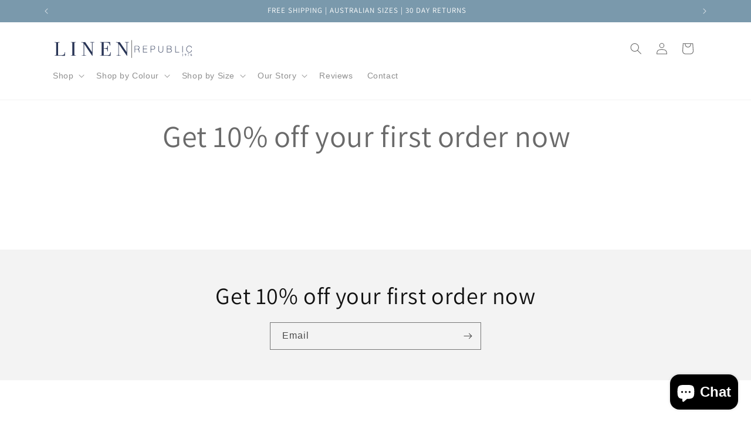

--- FILE ---
content_type: image/svg+xml
request_url: https://linenrepublic.com.au/cdn/shop/files/Linen_Republic_Logo_blue.svg?v=1694699412&width=240
body_size: 2528
content:
<svg xmlns="http://www.w3.org/2000/svg" width="850" height="125" viewBox="0 0 850 125">
  <metadata><?xpacket begin="﻿" id="W5M0MpCehiHzreSzNTczkc9d"?>
<x:xmpmeta xmlns:x="adobe:ns:meta/" x:xmptk="Adobe XMP Core 5.6-c138 79.159824, 2016/09/14-01:09:01        ">
   <rdf:RDF xmlns:rdf="http://www.w3.org/1999/02/22-rdf-syntax-ns#">
      <rdf:Description rdf:about=""/>
   </rdf:RDF>
</x:xmpmeta>
                                                                                                    
                                                                                                    
                                                                                                    
                                                                                                    
                                                                                                    
                                                                                                    
                                                                                                    
                                                                                                    
                                                                                                    
                                                                                                    
                                                                                                    
                                                                                                    
                                                                                                    
                                                                                                    
                                                                                                    
                                                                                                    
                                                                                                    
                                                                                                    
                                                                                                    
                                                                                                    
                           
<?xpacket end="w"?></metadata>
<defs>
    <style>
      .cls-1 {
        fill: #283455;
      }

      .cls-2 {
        fill: #283455;
        fill-rule: evenodd;
      }
    </style>
  </defs>
  <rect class="cls-1" x="1112" y="357" width="1220" height="659"/>
  <path id="LINEN_-_vector" data-name="LINEN - vector" class="cls-2" d="M73.8,90.353V84.577q0.118-1.805-1.384-1.805a1.378,1.378,0,0,0-1.384,1.564,26.762,26.762,0,0,1-2.407,10.71q-2.048,3.971-7.822,5.415t-19.856,1.444q-5.776,0-9.025-.12v-71q0-5.294.662-6.318t4.152-1.143a28.863,28.863,0,0,0,4.152-.3,0.841,0.841,0,0,0,.662-0.9q0-1.2-2.166-1.2H38.059q-2.048,0-5.174.181t-4.212.181q-11.795,0-15.764-.361H11.826q-1.444,0-1.444,1.083,0,1.326,2.286,1.324,5.534,0,6.438.722t0.9,5.174V96.851q0,3.731-.9,4.512t-5.475,1.023q-3.249.243-3.249,1.083,0,1.083,2.042,1.083l49.966,0.361q3.48,0,6.244.241t3.484,0.241h1.32q0.361-7.221.361-10.349V90.353Zm64.62,12.154q-6.5-.24-7.822-1.565-0.6-.6-0.6-7.461V29.222q0-4.09.67-5.054t3.717-1.083q5.358-.226,5.361-1.139,0-1.027-1.941-1.027l-4.608.12q-5.216-.119-7.033-0.12H109.791q-1.455,0-1.455.955,0,0.745,2.314.85,5.971,0.243,6.7,1.448,0.609,0.725.61,6.639V94.3q0,5.917-.843,6.942t-5.656,1.145q-3.131.121-3.128,1.083,0,1.083,1.564,1.083,3.249,0,4.813-.12,3.008-.24,6.017-0.241,15.642,0,16.366.361h1.2q1.443,0,1.444-1.022t-1.324-1.023h0ZM247.685,20.918H228.311q-2.888,0-2.888,1.2,0,1.083,4.332,1.083,4.934,0,5.776.421a1.606,1.606,0,0,1,.963,1.2q0.119,0.784.12,4.513V82.888L195.1,20.918q-3.732.361-7.7,0.361-3.009.121-3.369,0.12-0.243,0-3.971-.241t-6.137-.241q-1.806,0-1.805,1.14,0,1.269,3.128,1.267,4.934,0,6.86,1.205,4.089,2.533,4.091,12.534V96.479q0,4.338-1.143,5.121t-8.243.9q-2.409,0-2.407,1.085t2.768,1.085h1.2q4.572,0,6.8-.241t2.106-.241q1.8,0,3.731.121,5.775,0.36,6.859.361,3.127,0,3.128-1.2,0-.961-1.581-0.962a49.416,49.416,0,0,1-8.147-.544,2.119,2.119,0,0,1-1.824-1.993V32.585q19.154,29.5,32.527,49.2l15.377,22.522a2.541,2.541,0,0,0,1.679,1.329q0.6,0,.718-1.081t0.12-7.449V27.89a12.221,12.221,0,0,1,.361-4.024q0.362-.66,2.287-0.662h4.813q3.007,0.121,3.009-1.083t-2.648-1.2h0ZM348.406,82.651q-1.326,0-1.564,2.971-1.083,13.431-9.026,15.213-4.573,1.073-31.046,1.07V61.592h5.39q9.1,0,11.259.722Q328.33,64,329.289,71.1q0.717,5.658,1.018,6.679a1.175,1.175,0,0,0,1.137,1.023q1.317,0,1.318-1.564,0-.84-0.1-2.046-0.386-4.812-.385-17.69,0-2.166.241-6.378t0.24-6.378q0-2.166-1.323-2.166-1.083,0-1.324,2.527-1.083,9.869-4.031,11.913t-16.426,2.046H306.77V23.686h9.867q16.363,0,20.217,2.179,5.172,2.908,7.461,13.807,0.6,3.029,1.925,3.027a1.014,1.014,0,0,0,1.083-1.2,8.371,8.371,0,0,0-.12-1.564l-0.482-5.175q-0.843-9.144-1.083-14.32a41.954,41.954,0,0,1-6.618.481H288q-2.649,0-2.647,1.023t1.925,1.023q5.534,0,6.558.664t1.023,4.165V95.627q0,4.586-.662,5.673t-3.79,1.327q-4.213.324-4.573,0.323a0.721,0.721,0,0,0-.722.754q0,0.971,2.286.969h15.042q34.9,0,46.691.722v-3.971q0-4.933.241-10.349t0.24-5.9q0-2.527-1.2-2.527h0ZM456.828,20.918H437.454q-2.889,0-2.888,1.2,0,1.083,4.332,1.083,4.932,0,5.776.421a1.608,1.608,0,0,1,.963,1.2q0.118,0.784.12,4.513V82.888l-41.516-61.97q-3.732.361-7.7,0.361-3.009.121-3.369,0.12-0.243,0-3.971-.241t-6.138-.241q-1.8,0-1.805,1.14,0,1.269,3.129,1.267,4.933,0,6.859,1.205,4.09,2.533,4.092,12.534V96.479q0,4.338-1.143,5.121t-8.244.9q-2.408,0-2.406,1.085t2.767,1.085h1.2q4.572,0,6.8-.241t2.106-.241q1.8,0,3.73.121,5.776,0.36,6.859.361,3.129,0,3.129-1.2,0-.961-1.581-0.962a49.4,49.4,0,0,1-8.147-.544,2.119,2.119,0,0,1-1.824-1.993V32.585q19.154,29.5,32.527,49.2l15.376,22.522a2.546,2.546,0,0,0,1.679,1.329q0.6,0,.719-1.081t0.12-7.449V27.89a12.191,12.191,0,0,1,.361-4.024q0.361-.66,2.286-0.662h4.814q3.006,0.121,3.008-1.083t-2.647-1.2h0Z"/>
  <path id="REPUBLIC_-_Vector" data-name="REPUBLIC - Vector" class="cls-2" d="M496.922,84.367V65.987h15.831a5.47,5.47,0,0,1,4.628,2.817,12.063,12.063,0,0,1,1.946,6.909l0.2,5.7a5.6,5.6,0,0,0,.872,2.952h2.683a5.812,5.812,0,0,1-.536-2.348q-0.137-1.409-.135-4.226a21.523,21.523,0,0,0-1.542-8.586q-1.545-3.555-4.025-4.226a6.71,6.71,0,0,0,4.494-3.287,12.367,12.367,0,0,0,1.744-6.641,10.285,10.285,0,0,0-2.884-7.379,9.208,9.208,0,0,0-6.977-3.086H494.238V84.367h2.684Zm0-20.862V47.2h15.831a7.318,7.318,0,0,1,5.433,2.348,8.244,8.244,0,0,1,2.214,5.769,8.091,8.091,0,0,1-2.214,5.769,7.222,7.222,0,0,1-5.433,2.415H496.922Zm73.744,20.862V81.818H547.389V64.981h21.265V62.5H547.389V47.2h23.277V44.588h-25.96V84.367h25.96Zm22.294,0V66.524h15.294a8.192,8.192,0,0,0,6.574-3.287,11.932,11.932,0,0,0,2.75-7.916,11.144,11.144,0,0,0-2.75-7.58,8.319,8.319,0,0,0-6.574-3.153H590.276V84.367h2.684Zm0-20.393V47.2h14.824a6.352,6.352,0,0,1,5.032,2.482,9.36,9.36,0,0,1,2.079,6.1,8.394,8.394,0,0,1-2.079,5.769,6.414,6.414,0,0,1-5.032,2.415H592.96Zm59.188,21.4a14.251,14.251,0,0,0,10.2-4.025,12.94,12.94,0,0,0,4.226-9.727V44.588h-2.683V71.622a10.654,10.654,0,0,1-3.421,7.983,11.71,11.71,0,0,1-8.318,3.287A12.278,12.278,0,0,1,643.5,79.6a10.383,10.383,0,0,1-3.623-7.983V44.588h-2.683V71.622a12.759,12.759,0,0,0,4.36,9.727,15.213,15.213,0,0,0,10.6,4.025h0Zm36.918-1.006H707.58a10.057,10.057,0,0,0,7.513-3.287,11.157,11.157,0,0,0,3.086-7.916,10.505,10.505,0,0,0-2.013-6.373A8.087,8.087,0,0,0,711,63.505a5.463,5.463,0,0,0,3.824-3.086,12.574,12.574,0,0,0,1.542-6.373,9.663,9.663,0,0,0-2.549-6.708,8.316,8.316,0,0,0-6.238-2.75H689.066V84.367h0Zm2.683-2.549V64.981h15.294a8.255,8.255,0,0,1,5.97,2.415,7.634,7.634,0,0,1,2.482,5.769,8.443,8.443,0,0,1-2.482,6.1,8.032,8.032,0,0,1-5.97,2.549H691.749Zm0-19.319V47.2h15.294a6.3,6.3,0,0,1,4.7,2.012,6.705,6.705,0,0,1,1.945,4.83,9.387,9.387,0,0,1-1.945,5.97,5.8,5.8,0,0,1-4.7,2.482H691.749ZM739,84.367h24.081V81.818h-21.4V44.588H739V84.367h0Zm45.906,0V44.588H782.22V84.367H784.9Zm39.131,1.006a15.657,15.657,0,0,0,10.934-3.891,15,15,0,0,0,4.9-10.4h-2.683a12.459,12.459,0,0,1-4.092,8.586,12.977,12.977,0,0,1-9.056,3.22,13.962,13.962,0,0,1-11-5.366,19.574,19.574,0,0,1-4.561-13.014A19.576,19.576,0,0,1,813.033,51.5a14.367,14.367,0,0,1,19.655-2.616,10.71,10.71,0,0,1,4.494,6.909h2.683a13.838,13.838,0,0,0-5.3-8.855,17.274,17.274,0,0,0-23.411,2.75,21.825,21.825,0,0,0-5.367,14.825,21.572,21.572,0,0,0,5.367,14.758,16.446,16.446,0,0,0,12.879,6.1h0Z"/>
  <rect x="476" y="9" width="2" height="109"/>
  <path id="_1976_-_Vector" data-name="1976 - Vector" class="cls-2" d="M786.3,105.4h-1.1a0.641,0.641,0,0,1-.49-0.14,2.613,2.613,0,0,1-.07-0.84v-12.7a0.161,0.161,0,0,0-.159-0.2,0.684,0.684,0,0,0-.3.18,5,5,0,0,1-1.532,1.11,5.625,5.625,0,0,1-1.891.57c-0.159.014-.239,0.074-0.239,0.18s0.081,0.14.242,0.14c0.054,0,.162-0.007.323-0.02q1.212-.1,1.312-0.1a0.262,0.262,0,0,1,.283.12,3.778,3.778,0,0,1,.04.758v9.385a9.513,9.513,0,0,1-.05,1.248c-0.033.193-.257,0.3-0.67,0.31-0.333.013-.647,0.02-0.94,0.02-0.187,0-.28.06-0.28,0.179s0.16,0.18.479,0.18h4.883c0.292,0,.438-0.059.438-0.179h0c0-.134-0.093-0.2-0.28-0.2h0Zm17.55-12.02a3.985,3.985,0,0,0-3.33-1.72,3.616,3.616,0,0,0-2.83,1.35,4.822,4.822,0,0,0-1.17,3.27,3.981,3.981,0,0,0,3.98,4.22,3.52,3.52,0,0,0,2.48-1.04,10.817,10.817,0,0,1-.7,3,5.449,5.449,0,0,1-4.64,3.36c-0.187.027-.28,0.08-0.28,0.16s0.173,0.14.52,0.14a7.437,7.437,0,0,0,2.88-.6,6.554,6.554,0,0,0,3.17-2.95,9.442,9.442,0,0,0,1.21-4.75A7.2,7.2,0,0,0,803.847,93.383Zm-1.39,5.71a1.8,1.8,0,0,1-1.6.93q-2.3,0-2.3-3.7,0-4.32,2.06-4.32a1.793,1.793,0,0,1,1.58.9,6.66,6.66,0,0,1,.84,3.6A4.885,4.885,0,0,1,802.457,99.093Zm20.4-7.19h-0.2a3.041,3.041,0,0,1-.34.02h-4.141q-0.681,0-2.2-.04c-0.453-.026-0.727-0.04-0.82-0.04a1.418,1.418,0,0,0-.26.86,19.941,19.941,0,0,1-.28,2.08,4.837,4.837,0,0,0-.1.78,0.2,0.2,0,0,0,.2.24,0.278,0.278,0,0,0,.24-0.24q0.26-1.2.33-1.41a0.632,0.632,0,0,1,.24-0.33,1.215,1.215,0,0,1,.61-0.14q0.36-.02,2.72-0.02h3.04q-1.881,2.76-3.06,4.84a11.774,11.774,0,0,0-1.86,5.32q0,2.18,1.26,2.18,1.059,0,1.06-1.42a6.442,6.442,0,0,0-.1-1.019,17.445,17.445,0,0,1-.28-2.28,5.89,5.89,0,0,1,.481-2.289,23,23,0,0,1,1.783-3.189q2.317-3.621,2.318-3.741,0-.161-0.64-0.162h0Zm15.5,5.86a3.956,3.956,0,0,0-2.1-.6,3.519,3.519,0,0,0-2.48,1.04q0.319-3.548,2.12-5.024a5.679,5.679,0,0,1,3.18-1.3c0.186-.014.28-0.071,0.28-0.17s-0.14-.17-0.42-0.17a7.164,7.164,0,0,0-3.32.78,6.849,6.849,0,0,0-2.91,3,9.594,9.594,0,0,0-1.09,4.56,7.151,7.151,0,0,0,1.28,4.42,3.991,3.991,0,0,0,3.34,1.7,3.6,3.6,0,0,0,2.82-1.38,4.942,4.942,0,0,0,1.18-3.32,3.848,3.848,0,0,0-1.88-3.54h0Zm-2.3,7.9a1.657,1.657,0,0,1-1.52-.9,7.425,7.425,0,0,1-.82-3.73,4.685,4.685,0,0,1,.56-2.5,1.782,1.782,0,0,1,1.6-.892q2.3,0,2.3,3.729,0,4.291-2.12,4.291h0Z"/>
</svg>
